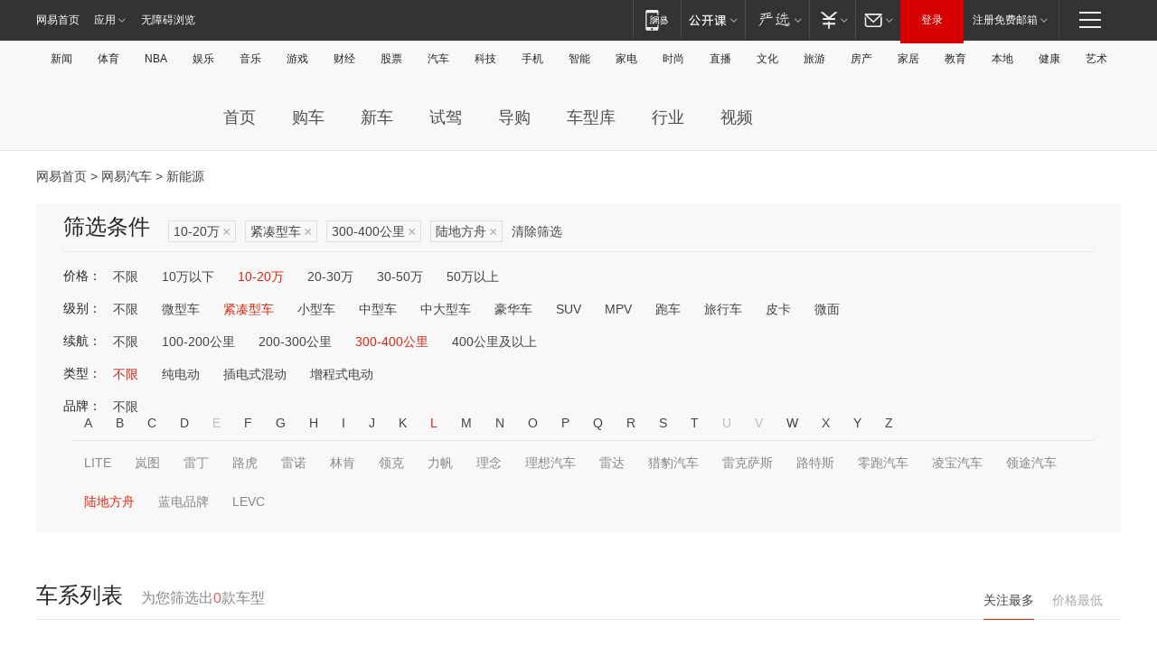

--- FILE ---
content_type: text/html;charset=GBK
request_url: http://product.auto.163.com/search_energy/brandName=17177@duration=300-400@price=10-20@type=compact/
body_size: 13768
content:
<!DOCTYPE HTML>
<!--[if IE 6 ]> <html id="ne_wrap" class="ne_ua_ie6 ne_ua_ielte8"> <![endif]-->
<!--[if IE 7 ]> <html id="ne_wrap" class="ne_ua_ie7 ne_ua_ielte8"> <![endif]-->
<!--[if IE 8 ]> <html id="ne_wrap" class="ne_ua_ie8 ne_ua_ielte8"> <![endif]-->
<!--[if IE 9 ]> <html id="ne_wrap" class="ne_ua_ie9"> <![endif]-->
<!--[if (gte IE 10)|!(IE)]><!--> <html id="ne_wrap"> <!--<![endif]-->
<head>
    <meta charset="gbk">
    <title>新能源_网易汽车</title>
    <link rel="dns-prefetch" href="//static.ws.126.net">
    <meta name="keywords" content="汽车,汽车网,买车,购车,评测,导购,报价,对比,口碑,汽车报价,国产汽车,大众汽车,丰田汽车,本田汽车,日产汽车," />
    <meta name="description" content="网易汽车_易乐车生活:为您提供最新最全汽车导购,汽车报价,汽车图片,汽车行情,汽车试驾,汽车评测,是服务于购车人群的汽车资讯门户" />
    <script>!function(){window.isNs9=document.documentElement.className.indexOf('ns9')!=-1,nsClsName=' ns12';if(isNs9){return};if(/\?narrow/.test(location.search)||screen.width/10<128&&document.documentElement.clientWidth==screen.width){isNs9=true;nsClsName=' ns9';}document.documentElement.className+=nsClsName;}()</script>
<link href="https://static.ws.126.net/163/f2e/auto/auto.base.2021.css?v7" rel="stylesheet" />
<script src="//static.ws.126.net/163/frontend/libs/antanalysis.min.js"></script>
<script src="//static.ws.126.net/163/frontend/antnest/NTM-3LSDEVVJ-1.js" async="async"></script>
<script src="//static.ws.126.net/f2e/lib/js/ne.js"></script>
<script src="//static.ws.126.net/cnews/js/ntes_jslib_1.x.js" charset="gb2312"></script>
<link href="//static.ws.126.net/163/f2e/auto/product_pc/elec_search//static/css/elec_search.css?ipzgcq" rel="stylesheet"/>
</head>
<body>
<!-- 公共黑色顶部 -->
<!-- /special/ntes_common_model/nte_commonnav2019.html -->



<link rel="stylesheet" href="https://static.ws.126.net/163/f2e/commonnav2019/css/commonnav_headcss-fad753559b.css"/>
<!-- urs -->
<script _keep="true" src="https://urswebzj.nosdn.127.net/webzj_cdn101/message.js" type="text/javascript"></script>
<div class="ntes_nav_wrap" id="js_N_NTES_wrap">
  <div class="ntes-nav" id="js_N_nav">
    <div class="ntes-nav-main clearfix">
            <div class="c-fl" id="js_N_nav_left">
        <a class="ntes-nav-index-title ntes-nav-entry-wide c-fl" href="https://www.163.com/" title="网易首页">网易首页</a>
        <!-- 应用 -->
        <div class="js_N_navSelect ntes-nav-select ntes-nav-select-wide ntes-nav-app  c-fl">
          <a href="https://www.163.com/#f=topnav" class="ntes-nav-select-title ntes-nav-entry-bgblack JS_NTES_LOG_FE">应用
            <em class="ntes-nav-select-arr"></em>
          </a>
          <div class="ntes-nav-select-pop">
            <ul class="ntes-nav-select-list clearfix">
              <li>
                <a href="https://m.163.com/newsapp/#f=topnav">
                  <span>
                    <em class="ntes-nav-app-newsapp">网易新闻</em>
                  </span>
                </a>
              </li>
              <li>
                <a href="https://open.163.com/#f=topnav">
                  <span>
                    <em class="ntes-nav-app-open">网易公开课</em>
                  </span>
                </a>
              </li>
              <li>
                <a href="https://daxue.163.com/offline/download.html">
                  <span>
                    <em class="ntes-nav-app-gaokaozhiyuan">网易高考智愿</em>
                  </span>
                </a>
              </li>
              <li>
                <a href="https://hongcai.163.com/?from=pcsy-button">
                  <span>
                    <em class="ntes-nav-app-hongcai">网易红彩</em>
                  </span>
                </a>
              </li>
              <li>
                <a href="https://u.163.com/aosoutbdbd8">
                  <span>
                    <em class="ntes-nav-app-yanxuan">网易严选</em>
                  </span>
                </a>
              </li>
              <li>
                <a href="https://mail.163.com/client/dl.html?from=mail46">
                  <span>
                    <em class="ntes-nav-app-mail">邮箱大师</em>
                  </span>
                </a>
              </li>
              <li class="last">
                <a href="https://study.163.com/client/download.htm?from=163app&utm_source=163.com&utm_medium=web_app&utm_campaign=business">
                  <span>
                    <em class="ntes-nav-app-study">网易云课堂</em>
                  </span>
                </a>
              </li>
            </ul>
          </div>
        </div>
      </div>
      <div class="c-fr">
        <!-- 片段开始 -->
        <div class="ntes-nav-quick-navigation">
          <a rel="noreferrer"class="ntes-nav-quick-navigation-btn" id="js_N_ntes_nav_quick_navigation_btn" target="_self">
            <em>快速导航
              <span class="menu1"></span>
              <span class="menu2"></span>
              <span class="menu3"></span>
            </em>
          </a>
          <div class="ntes-quicknav-pop" id="js_N_ntes_quicknav_pop">
            <div class="ntes-quicknav-list">
              <div class="ntes-quicknav-content">
                <ul class="ntes-quicknav-column ntes-quicknav-column-1">
                  <li>
                    <h3>
                      <a href="https://news.163.com">新闻</a>
                    </h3>
                  </li>
                  <li>
                    <a href="https://news.163.com/domestic">国内</a>
                  </li>
                  <li>
                    <a href="https://news.163.com/world">国际</a>
                  </li>
                  <li>
                    <a href="https://view.163.com">评论</a>
                  </li>
                  <li>
                    <a href="https://war.163.com">军事</a>
                  </li>
                  <li>
                    <a href="https://news.163.com/special/wangsansanhome/">王三三</a>
                  </li>
                </ul>
                <ul class="ntes-quicknav-column ntes-quicknav-column-2">
                  <li>
                    <h3>
                      <a href="https://sports.163.com">体育</a>
                    </h3>
                  </li>
                  <li>
                    <a href="https://sports.163.com/nba">NBA</a>
                  </li>
                  <li>
                    <a href="https://sports.163.com/cba">CBA</a>
                  </li>
                  <li>
                    <a href="https://sports.163.com/allsports">综合</a>
                  </li>
                  <li>
                    <a href="https://sports.163.com/zc">中超</a>
                  </li>
                  <li>
                    <a href="https://sports.163.com/world">国际足球</a>
                  </li>
                  <li>
                    <a href="https://sports.163.com/yc">英超</a>
                  </li>
                  <li>
                    <a href="https://sports.163.com/xj">西甲</a>
                  </li>
                  <li>
                    <a href="https://sports.163.com/yj">意甲</a>
                  </li>
                </ul>
                <ul class="ntes-quicknav-column ntes-quicknav-column-3">
                  <li>
                    <h3>
                      <a href="https://ent.163.com">娱乐</a>
                    </h3>
                  </li>
                  <li>
                    <a href="https://ent.163.com/star">明星</a>
                  </li>
                  <li>
                    <a href="https://ent.163.com/photo">图片</a>
                  </li>
                  <li>
                    <a href="https://ent.163.com/movie">电影</a>
                  </li>
                  <li>
                    <a href="https://ent.163.com/tv">电视</a>
                  </li>
                  <li>
                    <a href="https://ent.163.com/music">音乐</a>
                  </li>
                  <li>
                    <a href="https://ent.163.com/special/gsbjb/">稿事编辑部</a>
                  </li>
                  <li>
                    <a href="https://ent.163.com/special/focus_ent/">娱乐FOCUS</a>
                  </li>
                </ul>
                <ul class="ntes-quicknav-column ntes-quicknav-column-4">
                  <li>
                    <h3>
                      <a href="https://money.163.com">财经</a>
                    </h3>
                  </li>
                  <li>
                    <a href="https://money.163.com/stock">股票</a>
                  </li>
                  <li>
                    <a href="http://quotes.money.163.com/stock">行情</a>
                  </li>
                  <li>
                    <a href="https://money.163.com/ipo">新股</a>
                  </li>
                  <li>
                    <a href="https://money.163.com/finance">金融</a>
                  </li>
                  <li>
                    <a href="https://money.163.com/fund">基金</a>
                  </li>
                  <li>
                    <a href="https://biz.163.com">商业</a>
                  </li>
                  <li>
                    <a href="https://money.163.com/licai">理财</a>
                  </li>
                </ul>
                <ul class="ntes-quicknav-column ntes-quicknav-column-5">
                  <li>
                    <h3>
                      <a href="https://auto.163.com">汽车</a>
                    </h3>
                  </li>
                  <li>
                    <a href="https://auto.163.com/buy">购车</a>
                  </li>
                  <li>
                    <a href="https://auto.163.com/depreciate">行情</a>
                  </li>
                  <li>
                    <a href="http://product.auto.163.com">车型库</a>
                  </li>
                  <li>
                    <a href="https://auto.163.com/elec">新能源</a>
                  </li>
                  <li>
                    <a href="https://auto.163.com/news">行业</a>
                  </li>
                </ul>
                <ul class="ntes-quicknav-column ntes-quicknav-column-6">
                  <li>
                    <h3>
                      <a href="https://tech.163.com">科技</a>
                    </h3>
                  </li>
                  <li>
                    <a href="https://tech.163.com/telecom/">通信</a>
                  </li>
                  <li>
                    <a href="https://tech.163.com/it">IT</a>
                  </li>
                  <li>
                    <a href="https://tech.163.com/internet">互联网</a>
                  </li>
                  <li>
                    <a href="https://tech.163.com/special/chzt">特别策划</a>
                  </li>
                  <li>
                    <a href="https://tech.163.com/smart/">网易智能</a>
                  </li>
                  <li>
                    <a href="https://hea.163.com/">家电</a>
                  </li>
                </ul>
                <ul class="ntes-quicknav-column ntes-quicknav-column-7">
                  <li>
                    <h3>
                      <a href="https://fashion.163.com">时尚</a>
                    </h3>
                  </li>
                  <li>
                    <a href="https://baby.163.com">亲子</a>
                  </li>
                  <li>
                    <a href="https://fashion.163.com/art">艺术</a>
                  </li>
                </ul>
                <ul class="ntes-quicknav-column ntes-quicknav-column-8">
                  <li>
                    <h3>
                      <a href="https://mobile.163.com">手机</a>
                      <span>/</span>
                      <a href="https://digi.163.com/">数码</a>
                    </h3>
                  </li>
                  <li>
                    <a href="https://tech.163.com/special/ydhlw">移动互联网</a>
                  </li>
                  <li>
                    <a href="https://mobile.163.com/special/jqkj_list/">惊奇科技</a>
                  </li>
                  <li>
                    <a href="https://mobile.163.com/special/cpshi_list/">易评机</a>
                  </li>
                </ul>
                <ul class="ntes-quicknav-column ntes-quicknav-column-9">
                  <li>
                    <h3>
                      <a href="https://house.163.com">房产</a>
                      <span>/</span>
                      <a href="https://home.163.com">家居</a>
                    </h3>
                  </li>
                  <li>
                    <a href="https://bj.house.163.com">北京房产</a>
                  </li>
                  <li>
                    <a href="https://sh.house.163.com">上海房产</a>
                  </li>
                  <li>
                    <a href="https://gz.house.163.com">广州房产</a>
                  </li>
                  <li>
                    <a href="https://house.163.com/city">全部分站</a>
                  </li>
                  <li>
                    <a href="https://xf.house.163.com">楼盘库</a>
                  </li>
                  <li>
                    <a href="https://home.163.com/jiaju/">家具</a>
                  </li>
                  <li>
                    <a href="https://home.163.com/weiyu/">卫浴</a>
                  </li>
                </ul>
                <ul class="ntes-quicknav-column ntes-quicknav-column-10">
                  <li>
                    <h3>
                      <a href="https://travel.163.com">旅游</a>
                    </h3>
                  </li>
                  <li>
                    <a href="https://travel.163.com/outdoor">自驾露营</a>
                  </li>
                  <li>
                    <a href="https://travel.163.com/food">美食</a>
                  </li>
                </ul>
                <ul class="ntes-quicknav-column ntes-quicknav-column-11">
                  <li>
                    <h3>
                      <a href="https://edu.163.com">教育</a>
                    </h3>
                  </li>
                  <li>
                    <a href="https://edu.163.com/yimin">移民</a>
                  </li>
                  <li>
                    <a href="https://edu.163.com/liuxue">留学</a>
                  </li>
                  <li>
                    <a href="https://edu.163.com/en">外语</a>
                  </li>
                  <li>
                    <a href="https://edu.163.com/gaokao">高考</a>
                  </li>
                </ul>
                <div class="ntes-nav-sitemap">
                  <a href="https://sitemap.163.com/">
                    <i></i>查看网易地图</a>
                </div>
              </div>
            </div>
          </div>
        </div>
        <div class="c-fr">
          <div class="c-fl" id="js_N_navLoginBefore">
            <div id="js_N_navHighlight" class="js_loginframe ntes-nav-login ntes-nav-login-normal">
              <a href="https://reg.163.com/" class="ntes-nav-login-title" id="js_N_nav_login_title">登录</a>
              <div class="ntes-nav-loginframe-pop" id="js_N_login_wrap">
                <!--加载登陆组件-->
              </div>
            </div>
            <div class="js_N_navSelect ntes-nav-select ntes-nav-select-wide  JS_NTES_LOG_FE c-fl">
              <a class="ntes-nav-select-title ntes-nav-select-title-register" href="https://mail.163.com/register/index.htm?from=163navi&regPage=163">注册免费邮箱
                <em class="ntes-nav-select-arr"></em>
              </a>
              <div class="ntes-nav-select-pop">
                <ul class="ntes-nav-select-list clearfix" style="width:210px;">
                  <li>
                    <a href="https://reg1.vip.163.com/newReg1/reg?from=new_topnav&utm_source=new_topnav">
                      <span style="width:190px;">注册VIP邮箱（特权邮箱，付费）</span>
                    </a>
                  </li>
                  <li class="last JS_NTES_LOG_FE">
                    <a href="https://mail.163.com/client/dl.html?from=mail46">
                      <span style="width:190px;">免费下载网易官方手机邮箱应用</span>
                    </a>
                  </li>
                </ul>
              </div>
            </div>
          </div>
          <div class="c-fl" id="js_N_navLoginAfter" style="display:none">
            <div id="js_N_logined_warp" class="js_N_navSelect ntes-nav-select ntes-nav-logined JS_NTES_LOG_FE">
              <a class="ntes-nav-select-title ntes-nav-logined-userinfo">
                <span id="js_N_navUsername" class="ntes-nav-logined-username"></span>
                <em class="ntes-nav-select-arr"></em>
              </a>
              <div id="js_login_suggest_wrap" class="ntes-nav-select-pop">
                <ul id="js_logined_suggest" class="ntes-nav-select-list clearfix"></ul>
              </div>
            </div>
            <a class="ntes-nav-entry-wide c-fl" target="_self" id="js_N_navLogout">安全退出</a>
          </div>
        </div>
        <ul class="ntes-nav-inside">
          <li>
            <div class="js_N_navSelect ntes-nav-select c-fl">
              <a href="https://www.163.com/newsapp/#f=163nav" class="ntes-nav-mobile-title ntes-nav-entry-bgblack">
                <em class="ntes-nav-entry-mobile">移动端</em>
              </a>
              <div class="qrcode-img">
                <a href="https://www.163.com/newsapp/#f=163nav">
                  <img src="//static.ws.126.net/f2e/include/common_nav/images/topapp.jpg">
                </a>
              </div>
            </div>
          </li>
          <li>
            <div class="js_N_navSelect ntes-nav-select c-fl">
              <a id="js_love_url" href="https://open.163.com/#ftopnav0" class="ntes-nav-select-title ntes-nav-select-title-huatian ntes-nav-entry-bgblack">
                <em class="ntes-nav-entry-huatian">网易公开课</em>
                <em class="ntes-nav-select-arr"></em>
                <span class="ntes-nav-msg">
                  <em class="ntes-nav-msg-num"></em>
                </span>
              </a>
              <div class="ntes-nav-select-pop ntes-nav-select-pop-huatian">
                <ul class="ntes-nav-select-list clearfix">
                  <li>
                    <a href="https://open.163.com/ted/#ftopnav1">
                      <span>TED</span>
                    </a>
                  </li>
                  <li>
                    <a href="https://open.163.com/cuvocw/#ftopnav2">
                      <span>中国大学视频公开课</span>
                    </a>
                  </li>
                  <li>
                    <a href="https://open.163.com/ocw/#ftopnav3">
                      <span>国际名校公开课</span>
                    </a>
                  </li>
                  <li>
                    <a href="https://open.163.com/appreciation/#ftopnav4">
                      <span>赏课·纪录片</span>
                    </a>
                  </li>
                  <li>
                    <a href="https://vip.open.163.com/#ftopnav5">
                      <span>付费精品课程</span>
                    </a>
                  </li>
                  <li>
                    <a href="https://open.163.com/special/School/beida.html#ftopnav6">
                      <span>北京大学公开课</span>
                    </a>
                  </li>
                  <li class="last">
                    <a href="https://open.163.com/newview/movie/courseintro?newurl=ME7HSJR07#ftopnav7">
                      <span>英语课程学习</span>
                    </a>
                  </li>
                </ul>
              </div>
            </div>
          </li>
          <li>
            <div class="js_N_navSelect ntes-nav-select c-fl">
              <a id="js_lofter_icon_url" href="https://you.163.com/?from=web_fc_menhu_xinrukou_1" class="ntes-nav-select-title ntes-nav-select-title-lofter ntes-nav-entry-bgblack">
                <em class="ntes-nav-entry-lofter">网易严选</em>
                <em class="ntes-nav-select-arr"></em>
                <span class="ntes-nav-msg" id="js_N_navLofterMsg">
                  <em class="ntes-nav-msg-num"></em>
                </span>
              </a>
              <div class="ntes-nav-select-pop ntes-nav-select-pop-lofter">
                <ul id="js_lofter_pop_url" class="ntes-nav-select-list clearfix">
                  <li>
                    <a href="https://act.you.163.com/act/pub/ABuyLQKNmKmK.html?from=out_ynzy_xinrukou_2">
                      <span>新人特价</span>
                    </a>
                  </li>
                  <li>
                    <a href="https://you.163.com/topic/v1/pub/Pew1KBH9Au.html?from=out_ynzy_xinrukou_3">
                      <span>9.9专区</span>
                    </a>
                  </li>
                  <li>
                    <a href="https://you.163.com/item/newItemRank?from=out_ynzy_xinrukou_4">
                      <span>新品热卖</span>
                    </a>
                  </li>
                  <li>
                    <a href="https://you.163.com/item/recommend?from=out_ynzy_xinrukou_5">
                      <span>人气好物</span>
                    </a>
                  </li>
                  <li>
                    <a href="https://you.163.com/item/list?categoryId=1005000&from=out_ynzy_xinrukou_7">
                      <span>居家生活</span>
                    </a>
                  </li>
                  <li>
                    <a href="https://you.163.com/item/list?categoryId=1010000&from=out_ynzy_xinrukou_8">
                      <span>服饰鞋包</span>
                    </a>
                  </li>
                  <li>
                    <a href="https://you.163.com/item/list?categoryId=1011000&from=out_ynzy_xinrukou_9">
                      <span>母婴亲子</span>
                    </a>
                  </li>
                  <li class="last">
                    <a href="https://you.163.com/item/list?categoryId=1005002&from=out_ynzy_xinrukou_10">
                      <span>美食酒水</span>
                    </a>
                  </li>
                </ul>
              </div>
            </div>
          </li>
          <li>
            <div class="js_N_navSelect ntes-nav-select c-fl">
              <a href="https://ecard.163.com/" class="ntes-nav-select-title
        ntes-nav-select-title-money ntes-nav-entry-bgblack">
                <em class="ntes-nav-entry-money">支付</em>
                <em class="ntes-nav-select-arr"></em>
              </a>
              <div class="ntes-nav-select-pop ntes-nav-select-pop-temp">
                <ul class="ntes-nav-select-list clearfix">
                  <li>
                    <a href="https://ecard.163.com/#f=topnav">
                      <span>一卡通充值</span>
                    </a>
                  </li>
                  <li>
                    <a href="https://ecard.163.com/script/index#f=topnav">
                      <span>一卡通购买</span>
                    </a>
                  </li>
                  <li>
                    <a href="https://epay.163.com/">
                      <span>我的网易支付</span>
                    </a>
                  </li>
                  <li>
                    <a href="https://3c.163.com/?from=wangyimenhu16">
                      <span>网易智造</span>
                    </a>
                  </li>
                  <li class="last">
                    <a href="https://globalpay.163.com/home">
                      <span>网易跨境支付</span>
                    </a>
                  </li>
                </ul>
              </div>
            </div>
          </li>
          <li>
            <div class="js_N_navSelect ntes-nav-select c-fl">
              <a id="js_mail_url" rel="noreferrer"class="ntes-nav-select-title
        ntes-nav-select-title-mail ntes-nav-entry-bgblack">
                <em class="ntes-nav-entry-mail">邮箱</em>
                <em class="ntes-nav-select-arr"></em>
                <span class="ntes-nav-msg" id="js_N_navMailMsg">
                  <em class="ntes-nav-msg-num" id="js_N_navMailMsgNum"></em>
                </span>
              </a>
              <div class="ntes-nav-select-pop ntes-nav-select-pop-mail">
                <ul class="ntes-nav-select-list clearfix">
                  <li>
                    <a href="https://email.163.com/#f=topnav">
                      <span>免费邮箱</span>
                    </a>
                  </li>
                  <li>
                    <a href="https://vipmail.163.com/#f=topnav">
                      <span>VIP邮箱</span>
                    </a>
                  </li>
                  <li>
                    <a href="https://qiye.163.com/?from=NetEase163top">
                      <span>企业邮箱</span>
                    </a>
                  </li>
                  <li>
                    <a href="https://mail.163.com/register/index.htm?from=ntes_nav&regPage=163">
                      <span>免费注册</span>
                    </a>
                  </li>
                  <li class="last">
                    <a href="https://mail.163.com/dashi/dlpro.html?from=mail46">
                      <span>客户端下载</span>
                    </a>
                  </li>
                </ul>
              </div>
            </div>
          </li>
        </ul>
      </div>
    </div>
  </div>
</div>
<script src="https://static.ws.126.net/163/f2e/commonnav2019/js/commonnav_headjs-d6073b0f5a.js"></script>


<div class="auto_header">
	<div class="container">
		<!-- 公共二级导航 -->
		<!-- /special/ntes_common_model/site_subnav2019.html -->

<div class="N-nav-channel JS_NTES_LOG_FE" data-module-name="xwwzy_11_headdaohang">
    <a class="first" href="https://news.163.com/">新闻</a><a href="https://sports.163.com/">体育</a><a href="https://sports.163.com/nba/">NBA</a><a href="https://ent.163.com/">娱乐</a><a href="https://ent.163.com/music/">音乐</a><a href="https://tech.163.com/game/">游戏</a><a href="https://money.163.com/">财经</a><a href="https://money.163.com/stock/">股票</a><a id="_link_auto" href="https://auto.163.com/">汽车</a><a href="https://tech.163.com/">科技</a><a href="https://mobile.163.com/">手机</a><a href="https://tech.163.com/smart/">智能</a><a href="https://hea.163.com/">家电</a><a href="https://fashion.163.com/">时尚</a><a href="https://v.163.com/">直播</a><a href="https://culture.163.com/">文化</a><a href="https://travel.163.com/">旅游</a><a id="houseUrl" href="https://house.163.com/">房产</a><a href="https://home.163.com/" id="homeUrl">家居</a><a href="https://edu.163.com/">教育</a><a id="_link_game" href="https://news.163.com/">本地</a><a href="https://jiankang.163.com/">健康</a><a class="last" href="https://art.163.com/">艺术</a>
</div>
<!-- 游戏替换为本地，并定向 0310-->
<!-- 配置定向城市 -->
<script type="text/javascript" _keep="true">
var HouseNavBendiTxt = {
    "province": [
        {
            "name": "北京市",
            "shortName": "北京",
            "url":"https://bj.news.163.com/"
        },
        {
            "name": "上海市",
            "shortName": "上海",
            "url":"https://sh.news.163.com/"
        },
        {
            "name": "天津市",
            "shortName": "天津",
            "url":"https://tj.news.163.com/"
        },
        {
            "name": "广东省",
            "shortName": "广东",
            "url":"https://gd.news.163.com/"
        },
        {
            "name": "江苏省",
            "shortName": "江苏",
            "url":"https://js.news.163.com/"
        },
        {
            "name": "浙江省",
            "shortName": "浙江",
            "url":"https://zj.news.163.com/"
        },
        {
            "name": "四川省",
            "shortName": "四川",
            "url":"https://sc.news.163.com/"
        },
        {
            "name": "黑龙江省",
            "shortName": "黑龙江",
            "url":"https://hlj.news.163.com/"
        },
        {
            "name": "吉林省",
            "shortName": "吉林",
            "url":"https://jl.news.163.com/"
        },
        {
            "name": "辽宁省",
            "shortName": "辽宁",
            "url":"https://liaoning.news.163.com/"
        },
        {
            "name": "内蒙古自治区",
            "shortName": "内蒙古",
            "url":"https://hhht.news.163.com/"
        },
        {
            "name": "河北省",
            "shortName": "河北",
            "url":"https://hebei.news.163.com/"
        },
        {
            "name": "河南省",
            "shortName": "河南",
            "url":"https://henan.163.com/"
        },
        {
            "name": "山东省",
            "shortName": "山东",
            "url":"https://sd.news.163.com/"
        },
        {
            "name": "陕西省",
            "shortName": "陕西",
            "url":"https://shanxi.news.163.com/"
        },
        {
            "name": "甘肃省",
            "shortName": "甘肃",
            "url":"https://gs.news.163.com/"
        },
        {
            "name": "宁夏回族自治区",
            "shortName": "宁夏",
            "url":"https://ningxia.news.163.com/"
        },
        {
            "name": "新疆维吾尔自治区",
            "shortName": "新疆",
            "url":"https://xj.news.163.com/"
        },
        {
            "name": "安徽省",
            "shortName": "安徽",
            "url":"https://ah.news.163.com/"
        },
        {
            "name": "福建省",
            "shortName": "福建",
            "url":"https://fj.news.163.com/"
        },
        {
            "name": "广西壮族自治区",
            "shortName": "广西",
            "url":"https://gx.news.163.com/"
        },
        {
            "name": "重庆市",
            "shortName": "重庆",
            "url":"https://chongqing.163.com/"
        },
        {
            "name": "湖北省",
            "shortName": "湖北",
            "url":"https://hb.news.163.com/"
        },
        {
            "name": "江西省",
            "shortName": "江西",
            "url":"https://jx.news.163.com/"
        },
        {
            "name": "海南省",
            "shortName": "海南",
            "url":"https://hn.news.163.com/"
        },
        {
            "name": "贵州省",
            "shortName": "贵州",
            "url":"https://gz.news.163.com/"
        },
        {
            "name": "云南省",
            "shortName": "云南",
            "url":"https://yn.news.163.com/"
        },
        {
            "name": "山西省",
            "shortName": "山西",
            "url":"https://sx.news.163.com"
        },
        {
            "name": "西藏自治区",
            "shortName": "北京",
            "url":"https://bj.news.163.com/"
        },
        {
            "name": "香港特别行政区",
            "shortName": "广东",
            "url":"https://gd.news.163.com/"
        },
        {
            "name": "澳门特别行政区",
            "shortName": "广东",
            "url":"https://gd.news.163.com/"
        },
        {
            "name": "台湾省",
            "shortName": "广东",
            "url":"https://gd.news.163.com/"
        },
        {
            "name": "天津市",
            "shortName": "北京",
            "url":"https://bj.news.163.com/"
        },
        {
            "name": "青海省",
            "shortName": "北京",
            "url":"https://bj.news.163.com/"
        }
    ],
    "city": [
        {
            "name": "大连市",
            "shortName": "大连",
            "url":"https://dl.news.163.com"
        },
        {
            "name": "青岛市",
            "shortName": "青岛",
            "url":"https://qingdao.news.163.com"
        },
        {
            "name": "宁波市",
            "shortName": "宁波",
            "url":"https://zj.news.163.com/ningbo/"
        },
        {
            "name": "厦门市",
            "shortName": "厦门",
            "url":"https://xiamen.news.163.com"
        },
        {
            "name": "深圳市",
            "shortName": "深圳",
            "url":"https://shenzhen.news.163.com/"
        }
    ],
    "defalt": {
            "name": "",
            "shortName": "本地",
            "url":"https://news.163.com/"
        }
};
</script>
<script type="text/javascript" _keep="true">
            (function(){
                //本地设置定向省份
                function setBendiName(){
                    var js_nav_bendi = document.getElementById("_link_game");
                    var cityname = "";
                    var cityurl = "";
                    var _loc = window.localAddress;
                    if(!js_nav_bendi)
                        return;
                    if(HouseNavBendiTxt.city && _loc){
                        var citylist = HouseNavBendiTxt.city;
                        var localcity = _loc.city;
                        for(var i=0;i<citylist.length;i++){
                            if(citylist[i].name.indexOf(localcity) != -1){
                                cityname = citylist[i].shortName;
                                cityurl = citylist[i].url;
                                break;
                            }
                        }
                    }
                    if(cityname == "" && cityurl == "" && HouseNavBendiTxt.province && _loc){
                        var provincelist = HouseNavBendiTxt.province;
                        var localprovince = _loc.province;
                        for(var i=0;i<provincelist.length;i++){
                            if(provincelist[i].name.indexOf(localprovince) != -1){
                                cityname = provincelist[i].shortName;
                                cityurl = provincelist[i].url;
                                break;
                            }
                        }
                    }
                    if(js_nav_bendi && cityname != "" && cityurl != ""){
                        js_nav_bendi.innerHTML = cityname;
                        js_nav_bendi.href = cityurl;
                    }
                    if(js_nav_bendi && cityname == "" && cityurl == ""){
                        js_nav_bendi.innerHTML = "本地";
                        js_nav_bendi.href = "https://news.163.com";
                    }
                }
                
                if(window.HouseNavBendiTxt && window.NTESCommonNavigator){
                    var utils = NTESCommonNavigator.utils;
                    utils.jsonp("https://ipservice.ws.126.net/locate/api/getLocByIp", {}, function(res){
                        if(res && res.result){
                            window.localAddress = res.result;
                            setBendiName();
                        }
                    });
                }
            })();
        </script>

		<!-- LOGO、搜索 -->
		<!-- <div class="auto-channel clearfix">
			<div class="auto_logo">
				<a href="https://auto.163.com/" title="网易汽车">网易汽车</a>
			</div> -->
			<!--include virtual="/auto_pc_common/auto_search.html" -->
		<!-- </div> -->

		<!-- 频道导航 -->
		<script>var currentNav = '新能源';</script>
		<!-- /special/sp/2016channel_menu.html -->

<div class="auto-nav">
  <div class="auto-logo"><img src="https://fps-pro.ws.126.net/fps-pro/frontends/auto_index_2025/index/images/auto_logo.png" alt="" /></div>
  <ul class="auto-nav-list">
    <li class="nav-item "><a href="https://auto.163.com/">首页</a></li>
    <li class="nav-item "><a href="https://auto.163.com/buy">购车</a></li>
    <li class="nav-item "><a href="https://auto.163.com/newcar">新车</a></li>
    <li class="nav-item "><a href="https://auto.163.com/test">试驾</a></li>
    <li class="nav-item "><a href="https://auto.163.com/guide">导购</a></li>
    <li class="nav-item "><a href="https://product.auto.163.com/#DQ2001">车型库</a></li>
    <li class="nav-item "><a href="https://auto.163.com/news">行业</a></li>
    <li class="nav-item "><a href="https://auto.163.com/video">视频</a></li>
  </ul>
</div>
<style>
  .auto-nav {
    width: 1200px;
    height: 36px;
    margin: 26px auto 18px auto;
  }
  .auto-nav .auto-logo {
    float: left;
    width: 167px;
    height: 36px;
  }
  .auto-nav .auto-logo img {
    background: transparent;
    width: 100%;
    height: 100%;
  }
  .auto-nav .auto-nav-list {
    float: left;
    margin-left: 20px;
  }
  .auto-nav .auto-nav-list .nav-item {
    float: left;
  }
  .auto-nav .auto-nav-list .nav-item a {
    display: block;
    padding: 0 20px;
    font-size: 18px;
    line-height: 36px;
    font-weight: 400;
    color: #4e4e4e;
	text-decoration: none;
  }
  .auto-nav .auto-nav-list .nav-item:hover a {
    background-color: #eee;
  }
  .auto-nav .auto-nav-list .nav-item.active a {
    color: #e10000;
  }
  .auto-nav .auto-nav-list .nav-item a.active {
    color: #e10000;
  }
</style>

<script>
	(function($){
		if($==undefined) return;
		var curNav = window['currentNav'];
		var tagA = $('.auto-nav .nav-item a');

		for (var i = 0; i < tagA.length; i++) {
			if(tagA[i].hostname=='auto.163.com') continue;
			if(curNav){
				if(tagA[i].innerHTML==curNav){
					$(tagA[i]).addClass('active');
					break;
				}
				continue;
			}
			if(tagA[i].hostname==location.hostname && location.pathname.indexOf(tagA[i].pathname)!=-1){
				$(tagA[i]).addClass('active');
				break;
			}
		}
	})(window['jQuery']||window['NE']);
</script>
	</div>
</div>

<div class="container clearfix">
    <!--  -->

    <!-- 面包屑 -->
    <div class="auto-cur-location">
        <a href="https://www.163.com/" title="网易首页">网易首页</a> &gt;
        <a href="https://auto.163.com/" title="网易汽车">网易汽车</a> &gt; 新能源
    </div>

    <!-- 筛选条件 -->
	<div class="search-box">
    <div class="hd">
        <p class="c-t">筛选条件</p>
        <div class="c-tag">
            <dl>
                                 <dd class="clearfix">                      
                                                    <a href="/search_energy/brandName=17177@duration=300-400@type=compact/">10-20万<span>×</span></a>
                                                    <a href="/search_energy/brandName=17177@duration=300-400@price=10-20/">紧凑型车<span>×</span></a>
                                                    <a href="/search_energy/brandName=17177@price=10-20@type=compact/">300-400公里<span>×</span></a>
                                                    <a href="/search_energy/duration=300-400@price=10-20@type=compact/">陆地方舟<span>×</span></a>
                                                <a class="empty" href="/search_energy/">清除筛选</a>
                 </dd>
                            </dl>
        </div>

        
    </div>

    <!-- 列表 -->
    <div class="bd j-search-bd">
        <input type="hidden" value="10-20" id="j-search-price">
        <input type="hidden" value="compact" id="j-search-type">
        <input type="hidden" value="300-400" id="j-search-duration">        
        <input type="hidden" value="" id="j-search-energy">
        <input type="hidden" value="17177" id="j-search-brandName">
                        <dl>
            <dt>价格：</dt>
            <dd class="clearfix">            	
                            <a href="/search_energy/brandName=17177@duration=300-400@type=compact/" >不限</a>
                            <a href="/search_energy/brandName=17177@duration=300-400@price=below10@type=compact/" >10万以下</a>
                            <a href="/search_energy/brandName=17177@duration=300-400@price=10-20@type=compact/" class="active">10-20万</a>
                            <a href="/search_energy/brandName=17177@duration=300-400@price=20-30@type=compact/" >20-30万</a>
                            <a href="/search_energy/brandName=17177@duration=300-400@price=30-50@type=compact/" >30-50万</a>
                            <a href="/search_energy/brandName=17177@duration=300-400@price=above50@type=compact/" >50万以上</a>
                        </dd>
        </dl>
                              <dl>
            <dt>级别：</dt>
            <dd class="clearfix">            	
                            <a href="/search_energy/brandName=17177@duration=300-400@price=10-20/" >不限</a>
                            <a href="/search_energy/brandName=17177@duration=300-400@price=10-20@type=mini/" >微型车</a>
                            <a href="/search_energy/brandName=17177@duration=300-400@price=10-20@type=compact/" class="active">紧凑型车</a>
                            <a href="/search_energy/brandName=17177@duration=300-400@price=10-20@type=smart/" >小型车</a>
                            <a href="/search_energy/brandName=17177@duration=300-400@price=10-20@type=middle/" >中型车</a>
                            <a href="/search_energy/brandName=17177@duration=300-400@price=10-20@type=large/" >中大型车</a>
                            <a href="/search_energy/brandName=17177@duration=300-400@price=10-20@type=luxury/" >豪华车</a>
                            <a href="/search_energy/brandName=17177@duration=300-400@price=10-20@type=suv/" >SUV</a>
                            <a href="/search_energy/brandName=17177@duration=300-400@price=10-20@type=mpv/" >MPV</a>
                            <a href="/search_energy/brandName=17177@duration=300-400@price=10-20@type=race/" >跑车</a>
                            <a href="/search_energy/brandName=17177@duration=300-400@price=10-20@type=trav/" >旅行车</a>
                            <a href="/search_energy/brandName=17177@duration=300-400@price=10-20@type=pcar/" >皮卡</a>
                            <a href="/search_energy/brandName=17177@duration=300-400@price=10-20@type=mb/" >微面</a>
                        </dd>
        </dl>
                              <dl>
            <dt>续航：</dt>
            <dd class="clearfix">            	
                            <a href="/search_energy/brandName=17177@price=10-20@type=compact/" >不限</a>
                            <a href="/search_energy/brandName=17177@duration=100-200@price=10-20@type=compact/" >100-200公里</a>
                            <a href="/search_energy/brandName=17177@duration=200-300@price=10-20@type=compact/" >200-300公里</a>
                            <a href="/search_energy/brandName=17177@duration=300-400@price=10-20@type=compact/" class="active">300-400公里</a>
                            <a href="/search_energy/brandName=17177@duration=above400@price=10-20@type=compact/" >400公里及以上</a>
                        </dd>
        </dl>
                              <dl>
            <dt>类型：</dt>
            <dd class="clearfix">            	
                            <a href="/search_energy/brandName=17177@duration=300-400@price=10-20@type=compact/" class="active">不限</a>
                            <a href="/search_energy/brandName=17177@duration=300-400@energy=electric@price=10-20@type=compact/" >纯电动</a>
                            <a href="/search_energy/brandName=17177@duration=300-400@energy=plugh@price=10-20@type=compact/" >插电式混动</a>
                            <a href="/search_energy/brandName=17177@duration=300-400@energy=zcse@price=10-20@type=compact/" >增程式电动</a>
                        </dd>
        </dl>
                              <dl>
            <dt>品牌：</dt>
            <dd class="clearfix">
            	                <a  href="/search_energy/duration=300-400@price=10-20@type=compact/" >不限</a>                
                                <div class="a-list">
                    <div class="btn-letter">
                                        <a id="A" >A</a>
                                        <a id="B" >B</a>
                                        <a id="C" >C</a>
                                        <a id="D" >D</a>
                                        <a id="E"                         class="disable"
                    >E</a>
                                        <a id="F" >F</a>
                                        <a id="G" >G</a>
                                        <a id="H" >H</a>
                                        <a id="I" >I</a>
                                        <a id="J" >J</a>
                                        <a id="K" >K</a>
                                        <a id="L"                         class="active"
                    >L</a>
                                        <a id="M" >M</a>
                                        <a id="N" >N</a>
                                        <a id="O" >O</a>
                                        <a id="P" >P</a>
                                        <a id="Q" >Q</a>
                                        <a id="R" >R</a>
                                        <a id="S" >S</a>
                                        <a id="T" >T</a>
                                        <a id="U"                         class="disable"
                    >U</a>
                                        <a id="V"                         class="disable"
                    >V</a>
                                        <a id="W" >W</a>
                                        <a id="X" >X</a>
                                        <a id="Y" >Y</a>
                                        <a id="Z" >Z</a>
                                        </div>                                    
                    <div class="letter-cont">
                                                                        	<div class="item">
                                                                             <a href="/search_energy/brandName=20256@duration=300-400@price=10-20@type=compact/" >AITO</a>                             
                                                     <a href="/search_energy/brandName=1685@duration=300-400@price=10-20@type=compact/" >奥迪</a>                             
                                                     <a href="/search_energy/brandName=19021@duration=300-400@price=10-20@type=compact/" >埃安</a>                             
                                                     <a href="/search_energy/brandName=19106@duration=300-400@price=10-20@type=compact/" >爱驰</a>                             
                                                     <a href="/search_energy/brandName=20277@duration=300-400@price=10-20@type=compact/" >阿维塔</a>                             
                                                     <a href="/search_energy/brandName=1684@duration=300-400@price=10-20@type=compact/" >阿斯顿·马丁</a>                             
                                                     <a href="/search_energy/brandName=18719@duration=300-400@price=10-20@type=compact/" >ARCFOX极狐</a>                             
                                                     <a href="/search_energy/brandName=18791@duration=300-400@price=10-20@type=compact/" >艾康尼克</a>                             
                                                </div>                         
                                                                        	<div class="item">
                                                                             <a href="/search_energy/brandName=1694@duration=300-400@price=10-20@type=compact/" >奔驰</a>                             
                                                     <a href="/search_energy/brandName=1686@duration=300-400@price=10-20@type=compact/" >宝马</a>                             
                                                     <a href="/search_energy/brandName=15231@duration=300-400@price=10-20@type=compact/" >宝骏</a>                             
                                                     <a href="/search_energy/brandName=1693@duration=300-400@price=10-20@type=compact/" >保时捷</a>                             
                                                     <a href="/search_energy/brandName=1690@duration=300-400@price=10-20@type=compact/" >别克</a>                             
                                                     <a href="/search_energy/brandName=1688@duration=300-400@price=10-20@type=compact/" >本田</a>                             
                                                     <a href="/search_energy/brandName=1689@duration=300-400@price=10-20@type=compact/" >标致</a>                             
                                                     <a href="/search_energy/brandName=1687@duration=300-400@price=10-20@type=compact/" >奔腾</a>                             
                                                     <a href="/search_energy/brandName=18326@duration=300-400@price=10-20@type=compact/" >宝沃</a>                             
                                                     <a href="/search_energy/brandName=1654@duration=300-400@price=10-20@type=compact/" >比亚迪</a>                             
                                                     <a href="/search_energy/brandName=1691@duration=300-400@price=10-20@type=compact/" >宾利</a>                             
                                                     <a href="/search_energy/brandName=16890@duration=300-400@price=10-20@type=compact/" >北京汽车</a>                             
                                                     <a href="/search_energy/brandName=17951@duration=300-400@price=10-20@type=compact/" >北汽新能源</a>                             
                                                     <a href="/search_energy/brandName=10096@duration=300-400@price=10-20@type=compact/" >北汽制造</a>                             
                                                     <a href="/search_energy/brandName=1675@duration=300-400@price=10-20@type=compact/" >北汽昌河</a>                             
                                                     <a href="/search_energy/brandName=16329@duration=300-400@price=10-20@type=compact/" >北汽威旺</a>                             
                                                     <a href="/search_energy/brandName=19258@duration=300-400@price=10-20@type=compact/" >北京清行</a>                             
                                                     <a href="/search_energy/brandName=16301@duration=300-400@price=10-20@type=compact/" >宝马i</a>                             
                                                </div>                         
                                                                        	<div class="item">
                                                                             <a href="/search_energy/brandName=1653@duration=300-400@price=10-20@type=compact/" >长城</a>                             
                                                     <a href="/search_energy/brandName=1695@duration=300-400@price=10-20@type=compact/" >长安</a>                             
                                                     <a href="/search_energy/brandName=20316@duration=300-400@price=10-20@type=compact/" >长安深蓝</a>                             
                                                     <a href="/search_energy/brandName=19620@duration=300-400@price=10-20@type=compact/" >长安新能源</a>                             
                                                     <a href="/search_energy/brandName=16159@duration=300-400@price=10-20@type=compact/" >长安欧尚</a>                             
                                                     <a href="/search_energy/brandName=18849@duration=300-400@price=10-20@type=compact/" >长安凯程</a>                             
                                                     <a href="/search_energy/brandName=20092@duration=300-400@price=10-20@type=compact/" >创维汽车</a>                             
                                                     <a href="/search_energy/brandName=18057@duration=300-400@price=10-20@type=compact/" >成功</a>                             
                                                     <a href="/search_energy/brandName=20494@duration=300-400@price=10-20@type=compact/" >长安启源</a>                             
                                                </div>                         
                                                                        	<div class="item">
                                                                             <a href="/search_energy/brandName=16658@duration=300-400@price=10-20@type=compact/" >DS</a>                             
                                                     <a href="/search_energy/brandName=1698@duration=300-400@price=10-20@type=compact/" >大众</a>                             
                                                     <a href="/search_energy/brandName=1662@duration=300-400@price=10-20@type=compact/" >东南</a>                             
                                                     <a href="/search_energy/brandName=1700@duration=300-400@price=10-20@type=compact/" >东风</a>                             
                                                     <a href="/search_energy/brandName=16019@duration=300-400@price=10-20@type=compact/" >东风日产启辰</a>                             
                                                     <a href="/search_energy/brandName=4888@duration=300-400@price=10-20@type=compact/" >东风风神</a>                             
                                                     <a href="/search_energy/brandName=16619@duration=300-400@price=10-20@type=compact/" >东风风行</a>                             
                                                     <a href="/search_energy/brandName=18490@duration=300-400@price=10-20@type=compact/" >东风风光</a>                             
                                                     <a href="/search_energy/brandName=18217@duration=300-400@price=10-20@type=compact/" >东风小康</a>                             
                                                     <a href="/search_energy/brandName=19417@duration=300-400@price=10-20@type=compact/" >东风富康</a>                             
                                                     <a href="/search_energy/brandName=20311@duration=300-400@price=10-20@type=compact/" >东风纳米</a>                             
                                                     <a href="/search_energy/brandName=20034@duration=300-400@price=10-20@type=compact/" >大运汽车</a>                             
                                                     <a href="/search_energy/brandName=20166@duration=300-400@price=10-20@type=compact/" >电动屋</a>                             
                                                     <a href="/search_energy/brandName=18961@duration=300-400@price=10-20@type=compact/" >电咖</a>                             
                                                     <a href="/search_energy/brandName=19378@duration=300-400@price=10-20@type=compact/" >大乘汽车</a>                             
                                                     <a href="/search_energy/brandName=20529@duration=300-400@price=10-20@type=compact/" >东风奕派</a>                             
                                                </div>                         
                                                                        	<div class="item">
                                                                        </div>                         
                                                                        	<div class="item">
                                                                             <a href="/search_energy/brandName=1703@duration=300-400@price=10-20@type=compact/" >丰田</a>                             
                                                     <a href="/search_energy/brandName=1704@duration=300-400@price=10-20@type=compact/" >福特</a>                             
                                                     <a href="/search_energy/brandName=19906@duration=300-400@price=10-20@type=compact/" >飞凡汽车</a>                             
                                                     <a href="/search_energy/brandName=1751@duration=300-400@price=10-20@type=compact/" >法拉利</a>                             
                                                     <a href="/search_energy/brandName=1705@duration=300-400@price=10-20@type=compact/" >福田</a>                             
                                                     <a href="/search_energy/brandName=19793@duration=300-400@price=10-20@type=compact/" >睿蓝汽车</a>                             
                                                     <a href="/search_energy/brandName=17379@duration=300-400@price=10-20@type=compact/" >福汽启腾</a>                             
                                                     <a href="/search_energy/brandName=20488@duration=300-400@price=10-20@type=compact/" >方程豹</a>                             
                                                </div>                         
                                                                        	<div class="item">
                                                                             <a href="/search_energy/brandName=16744@duration=300-400@price=10-20@type=compact/" >观致</a>                             
                                                     <a href="/search_energy/brandName=3219@duration=300-400@price=10-20@type=compact/" >广汽传祺</a>                             
                                                     <a href="/search_energy/brandName=19119@duration=300-400@price=10-20@type=compact/" >广汽集团</a>                             
                                                     <a href="/search_energy/brandName=19669@duration=300-400@price=10-20@type=compact/" >高合汽车</a>                             
                                                     <a href="/search_energy/brandName=18978@duration=300-400@price=10-20@type=compact/" >国金汽车</a>                             
                                                     <a href="/search_energy/brandName=19536@duration=300-400@price=10-20@type=compact/" >国机智骏</a>                             
                                                </div>                         
                                                                        	<div class="item">
                                                                             <a href="/search_energy/brandName=17027@duration=300-400@price=10-20@type=compact/" >哈弗</a>                             
                                                     <a href="/search_energy/brandName=1639@duration=300-400@price=10-20@type=compact/" >海马</a>                             
                                                     <a href="/search_energy/brandName=1707@duration=300-400@price=10-20@type=compact/" >红旗</a>                             
                                                     <a href="/search_energy/brandName=18564@duration=300-400@price=10-20@type=compact/" >华泰新能源</a>                             
                                                     <a href="/search_energy/brandName=19623@duration=300-400@price=10-20@type=compact/" >合创</a>                             
                                                     <a href="/search_energy/brandName=19844@duration=300-400@price=10-20@type=compact/" >恒驰</a>                             
                                                     <a href="/search_energy/brandName=18556@duration=300-400@price=10-20@type=compact/" >汉腾汽车</a>                             
                                                     <a href="/search_energy/brandName=19266@duration=300-400@price=10-20@type=compact/" >红星汽车</a>                             
                                                     <a href="/search_energy/brandName=17070@duration=300-400@price=10-20@type=compact/" >华骐</a>                             
                                                     <a href="/search_energy/brandName=20128@duration=300-400@price=10-20@type=compact/" >华晨新日</a>                             
                                                     <a href="/search_energy/brandName=20472@duration=300-400@price=10-20@type=compact/" >昊铂</a>                             
                                                     <a href="/search_energy/brandName=19314@duration=300-400@price=10-20@type=compact/" >合众新能源</a>                             
                                                </div>                         
                                                                        	<div class="item">
                                                                             <a href="/search_energy/brandName=20546@duration=300-400@price=10-20@type=compact/" >iCAR</a>                             
                                                </div>                         
                                                                        	<div class="item">
                                                                             <a href="/search_energy/brandName=1710@duration=300-400@price=10-20@type=compact/" >Jeep</a>                             
                                                     <a href="/search_energy/brandName=1666@duration=300-400@price=10-20@type=compact/" >吉利</a>                             
                                                     <a href="/search_energy/brandName=19531@duration=300-400@price=10-20@type=compact/" >几何</a>                             
                                                     <a href="/search_energy/brandName=20047@duration=300-400@price=10-20@type=compact/" >极氪</a>                             
                                                     <a href="/search_energy/brandName=1711@duration=300-400@price=10-20@type=compact/" >捷豹</a>                             
                                                     <a href="/search_energy/brandName=19036@duration=300-400@price=10-20@type=compact/" >捷途</a>                             
                                                     <a href="/search_energy/brandName=1648@duration=300-400@price=10-20@type=compact/" >江淮</a>                             
                                                     <a href="/search_energy/brandName=18833@duration=300-400@price=10-20@type=compact/" >奇点</a>                             
                                                     <a href="/search_energy/brandName=1712@duration=300-400@price=10-20@type=compact/" >金杯</a>                             
                                                     <a href="/search_energy/brandName=20051@duration=300-400@price=10-20@type=compact/" >捷尼赛思</a>                             
                                                     <a href="/search_energy/brandName=1848@duration=300-400@price=10-20@type=compact/" >江铃</a>                             
                                                     <a href="/search_energy/brandName=19125@duration=300-400@price=10-20@type=compact/" >江铃集团新能源</a>                             
                                                     <a href="/search_energy/brandName=20409@duration=300-400@price=10-20@type=compact/" >吉利银河</a>                             
                                                     <a href="/search_energy/brandName=20282@duration=300-400@price=10-20@type=compact/" >集度</a>                             
                                                </div>                         
                                                                        	<div class="item">
                                                                             <a href="/search_energy/brandName=1714@duration=300-400@price=10-20@type=compact/" >凯迪拉克</a>                             
                                                     <a href="/search_energy/brandName=1716@duration=300-400@price=10-20@type=compact/" >克莱斯勒</a>                             
                                                     <a href="/search_energy/brandName=18035@duration=300-400@price=10-20@type=compact/" >凯翼</a>                             
                                                     <a href="/search_energy/brandName=1674@duration=300-400@price=10-20@type=compact/" >开瑞</a>                             
                                                     <a href="/search_energy/brandName=18319@duration=300-400@price=10-20@type=compact/" >卡威</a>                             
                                                </div>                         
                                                                        	<div class="item current">
                                                                             <a href="/search_energy/brandName=19304@duration=300-400@price=10-20@type=compact/" >LITE</a>                             
                                                     <a href="/search_energy/brandName=19890@duration=300-400@price=10-20@type=compact/" >岚图</a>                             
                                                     <a href="/search_energy/brandName=18611@duration=300-400@price=10-20@type=compact/" >雷丁</a>                             
                                                     <a href="/search_energy/brandName=1724@duration=300-400@price=10-20@type=compact/" >路虎</a>                             
                                                     <a href="/search_energy/brandName=1720@duration=300-400@price=10-20@type=compact/" >雷诺</a>                             
                                                     <a href="/search_energy/brandName=1722@duration=300-400@price=10-20@type=compact/" >林肯</a>                             
                                                     <a href="/search_energy/brandName=18667@duration=300-400@price=10-20@type=compact/" >领克</a>                             
                                                     <a href="/search_energy/brandName=1649@duration=300-400@price=10-20@type=compact/" >力帆</a>                             
                                                     <a href="/search_energy/brandName=3435@duration=300-400@price=10-20@type=compact/" >理念</a>                             
                                                     <a href="/search_energy/brandName=19399@duration=300-400@price=10-20@type=compact/" >理想汽车</a>                             
                                                     <a href="/search_energy/brandName=20481@duration=300-400@price=10-20@type=compact/" >雷达</a>                             
                                                     <a href="/search_energy/brandName=1657@duration=300-400@price=10-20@type=compact/" >猎豹汽车</a>                             
                                                     <a href="/search_energy/brandName=1719@duration=300-400@price=10-20@type=compact/" >雷克萨斯</a>                             
                                                     <a href="/search_energy/brandName=1721@duration=300-400@price=10-20@type=compact/" >路特斯</a>                             
                                                     <a href="/search_energy/brandName=19253@duration=300-400@price=10-20@type=compact/" >零跑汽车</a>                             
                                                     <a href="/search_energy/brandName=20249@duration=300-400@price=10-20@type=compact/" >凌宝汽车</a>                             
                                                     <a href="/search_energy/brandName=19443@duration=300-400@price=10-20@type=compact/" >领途汽车</a>                             
                                                     <a href="/search_energy/brandName=17177@duration=300-400@price=10-20@type=compact/" class="active">陆地方舟</a>                             
                                                     <a href="/search_energy/brandName=20419@duration=300-400@price=10-20@type=compact/" >蓝电品牌</a>                             
                                                     <a href="/search_energy/brandName=20540@duration=300-400@price=10-20@type=compact/" >LEVC</a>                             
                                                </div>                         
                                                                        	<div class="item">
                                                                             <a href="/search_energy/brandName=1725@duration=300-400@price=10-20@type=compact/" >名爵</a>                             
                                                     <a href="/search_energy/brandName=16422@duration=300-400@price=10-20@type=compact/" >迈凯伦</a>                             
                                                     <a href="/search_energy/brandName=20136@duration=300-400@price=10-20@type=compact/" >摩登汽车</a>                             
                                                </div>                         
                                                                        	<div class="item">
                                                                             <a href="/search_energy/brandName=19287@duration=300-400@price=10-20@type=compact/" >哪吒汽车</a>                             
                                                     <a href="/search_energy/brandName=19318@duration=300-400@price=10-20@type=compact/" >NEVS</a>                             
                                                     <a href="/search_energy/brandName=16240@duration=300-400@price=10-20@type=compact/" >纳智捷</a>                             
                                                </div>                         
                                                                        	<div class="item">
                                                                             <a href="/search_energy/brandName=19112@duration=300-400@price=10-20@type=compact/" >欧拉</a>                             
                                                     <a href="/search_energy/brandName=19323@duration=300-400@price=10-20@type=compact/" >欧联汽车</a>                             
                                                </div>                         
                                                                        	<div class="item">
                                                                             <a href="/search_energy/brandName=18982@duration=300-400@price=10-20@type=compact/" >Polestar极星</a>                             
                                                     <a href="/search_energy/brandName=20122@duration=300-400@price=10-20@type=compact/" >朋克汽车</a>                             
                                                </div>                         
                                                                        	<div class="item">
                                                                             <a href="/search_energy/brandName=1733@duration=300-400@price=10-20@type=compact/" >起亚</a>                             
                                                     <a href="/search_energy/brandName=1671@duration=300-400@price=10-20@type=compact/" >奇瑞</a>                             
                                                     <a href="/search_energy/brandName=20196@duration=300-400@price=10-20@type=compact/" >奇瑞新能源</a>                             
                                                     <a href="/search_energy/brandName=18211@duration=300-400@price=10-20@type=compact/" >前途</a>                             
                                                     <a href="/search_energy/brandName=18639@duration=300-400@price=10-20@type=compact/" >全球鹰</a>                             
                                                </div>                         
                                                                        	<div class="item">
                                                                             <a href="/search_energy/brandName=1734@duration=300-400@price=10-20@type=compact/" >日产</a>                             
                                                     <a href="/search_energy/brandName=1941@duration=300-400@price=10-20@type=compact/" >荣威</a>                             
                                                </div>                         
                                                                        	<div class="item">
                                                                             <a href="/search_energy/brandName=1713@duration=300-400@price=10-20@type=compact/" >smart</a>                             
                                                     <a href="/search_energy/brandName=1738@duration=300-400@price=10-20@type=compact/" >三菱</a>                             
                                                     <a href="/search_energy/brandName=19150@duration=300-400@price=10-20@type=compact/" >思皓</a>                             
                                                     <a href="/search_energy/brandName=18625@duration=300-400@price=10-20@type=compact/" >斯威汽车</a>                             
                                                     <a href="/search_energy/brandName=20108@duration=300-400@price=10-20@type=compact/" >松散机车</a>                             
                                                     <a href="/search_energy/brandName=16565@duration=300-400@price=10-20@type=compact/" >上汽MAXUS</a>                             
                                                     <a href="/search_energy/brandName=19080@duration=300-400@price=10-20@type=compact/" >SERES赛力斯</a>                             
                                                     <a href="/search_energy/brandName=18410@duration=300-400@price=10-20@type=compact/" >赛麟</a>                             
                                                     <a href="/search_energy/brandName=19016@duration=300-400@price=10-20@type=compact/" >陕西通家</a>                             
                                                </div>                         
                                                                        	<div class="item">
                                                                             <a href="/search_energy/brandName=20074@duration=300-400@price=10-20@type=compact/" >坦克</a>                             
                                                     <a href="/search_energy/brandName=16620@duration=300-400@price=10-20@type=compact/" >腾势</a>                             
                                                     <a href="/search_energy/brandName=16983@duration=300-400@price=10-20@type=compact/" >特斯拉</a>                             
                                                     <a href="/search_energy/brandName=19412@duration=300-400@price=10-20@type=compact/" >天际汽车</a>                             
                                                     <a href="/search_energy/brandName=19796@duration=300-400@price=10-20@type=compact/" >天美汽车</a>                             
                                                </div>                         
                                                                        	<div class="item">
                                                                        </div>                         
                                                                        	<div class="item">
                                                                        </div>                         
                                                                        	<div class="item">
                                                                             <a href="/search_energy/brandName=18681@duration=300-400@price=10-20@type=compact/" >魏牌</a>                             
                                                     <a href="/search_energy/brandName=18698@duration=300-400@price=10-20@type=compact/" >蔚来</a>                             
                                                     <a href="/search_energy/brandName=3365@duration=300-400@price=10-20@type=compact/" >五菱</a>                             
                                                     <a href="/search_energy/brandName=1747@duration=300-400@price=10-20@type=compact/" >沃尔沃</a>                             
                                                     <a href="/search_energy/brandName=18997@duration=300-400@price=10-20@type=compact/" >威马汽车</a>                             
                                                     <a href="/search_energy/brandName=17349@duration=300-400@price=10-20@type=compact/" >潍柴英致</a>                             
                                                </div>                         
                                                                        	<div class="item">
                                                                             <a href="/search_energy/brandName=1752@duration=300-400@price=10-20@type=compact/" >现代</a>                             
                                                     <a href="/search_energy/brandName=19425@duration=300-400@price=10-20@type=compact/" >星途</a>                             
                                                     <a href="/search_energy/brandName=19096@duration=300-400@price=10-20@type=compact/" >新特</a>                             
                                                     <a href="/search_energy/brandName=19002@duration=300-400@price=10-20@type=compact/" >小鹏汽车</a>                             
                                                     <a href="/search_energy/brandName=1756@duration=300-400@price=10-20@type=compact/" >雪铁龙</a>                             
                                                     <a href="/search_energy/brandName=1755@duration=300-400@price=10-20@type=compact/" >雪佛兰</a>                             
                                                     <a href="/search_energy/brandName=19302@duration=300-400@price=10-20@type=compact/" >鑫源汽车</a>                             
                                                     <a href="/search_energy/brandName=20519@duration=300-400@price=10-20@type=compact/" >小米汽车</a>                             
                                                </div>                         
                                                                        	<div class="item">
                                                                             <a href="/search_energy/brandName=20431@duration=300-400@price=10-20@type=compact/" >仰望</a>                             
                                                     <a href="/search_energy/brandName=18819@duration=300-400@price=10-20@type=compact/" >云度</a>                             
                                                     <a href="/search_energy/brandName=1889@duration=300-400@price=10-20@type=compact/" >一汽</a>                             
                                                     <a href="/search_energy/brandName=1696@duration=300-400@price=10-20@type=compact/" >野马汽车</a>                             
                                                     <a href="/search_energy/brandName=18930@duration=300-400@price=10-20@type=compact/" >裕路汽车</a>                             
                                                     <a href="/search_energy/brandName=18938@duration=300-400@price=10-20@type=compact/" >御捷新能源</a>                             
                                                </div>                         
                                                                        	<div class="item">
                                                                             <a href="/search_energy/brandName=1759@duration=300-400@price=10-20@type=compact/" >中华</a>                             
                                                     <a href="/search_energy/brandName=1613@duration=300-400@price=10-20@type=compact/" >众泰</a>                             
                                                     <a href="/search_energy/brandName=18824@duration=300-400@price=10-20@type=compact/" >正道</a>                             
                                                     <a href="/search_energy/brandName=19964@duration=300-400@price=10-20@type=compact/" >智己汽车</a>                             
                                                     <a href="/search_energy/brandName=17050@duration=300-400@price=10-20@type=compact/" >之诺</a>                             
                                                     <a href="/search_energy/brandName=18243@duration=300-400@price=10-20@type=compact/" >知豆</a>                             
                                                     <a href="/search_energy/brandName=20267@duration=300-400@price=10-20@type=compact/" >自游家</a>                             
                                                </div>                         
                                            </div>
                </div>
            </dd>
        </dl>
                  </div>
</div>
    <!-- 车系列表 -->
    <div class="hot-search-box mod-product">
        <div class="hd">
            <div class="title">
                <p class="c">车系列表<span>为您筛选出<em>0</em>款车型</span></p>
                <i class="i-line"></i>
                <div class="tab">
                    <i class="line_move"></i>
                    <ul>
                        <li class="active">关注最多</li>
                        <li >价格最低</li>
                    </ul>
                </div>
            </div>
        </div>
        <div class="bd">
            <div class="c-bd">
								                    <div class="item-cont">
                        <div class="j-no-result">哎呀，没找到符合条件的新能源车，换个条件再试试吧~</div>
                    </div>
				            </div>
        </div>
    </div>

</div>
<script id="j-temp-product" type="text/html">
    {{each list value i}}
    <li>
        <p class="photo">
            <a href="/series/{{value.autoid}}.html" target="_blank">
                <img src="{{value.white_photo}}" alt="{{value.name}}" title="{{value.name}}">
            </a>
        </p>
        <p class="title"><a href="/series/{{value.autoid}}.html" data-series-id="{{value.autoid}}" target="_blank">{{value.name}}</a></p>
        <div class="prices">报价：<span><em>{{value.price_min}}万</em>起</span><a target="_blank" href="{{value.xunjia_url}}" class="btn">询底价</a></div>
        <p class="guide">指导价：{{value.price_range}}万</p>
        {{if value.duration_max > 1 }}
        <div class="tips-box">
            <span class="tips tips-xny">{{value.duration_max}}<em>KM</em></span>
        </div>
        {{/if}}
    </li>
    {{/each}}
</script>

<!-- /special/sp/foot_nav2016.html -->
<div class="auto_footer" style="height: 150px;">
      <div class="af_area clearfix">
        <div class="ns_pot_logo">
          <a href="https://auto.163.com" title="网易汽车"></a>
        </div>
        <div class="ns_pot_list">
          <h4><a href="https://auto.163.com/buy/">购车</a></h4>
          <ul class="clearfix">
            <li><a href="https://auto.163.com/newcar">新车资讯</a></li>
            <!-- <li><a href="https://product.auto.163.com/newcar">新车日历</a></li> -->
            <li><a href="https://auto.163.com/test">试驾评测</a></li>
            <!-- <li><a href="https://auto.163.com/depreciate">车市行情</a></li> -->
            <li><a href="https://auto.163.com/guide">汽车导购</a></li>
            <li><a href="https://auto.163.com/special/yxev/">严选EV</a></li>
          </ul>
         
        </div>
        <div class="ns_pot_list">
           <h4><a href="https://auto.163.com/news">行业</a></h4>
          <ul class="clearfix">
            <li>
              <a href="https://auto.163.com/special/2016carnews/">汽车新闻</a>
            </li>
            <li>
              <a href="https://auto.163.com/special/2016newsmoving/">行业动态</a>
            </li>
            <li>
              <a href="https://auto.163.com/special/toptalknew/">访谈声音</a>
            </li>
          </ul>
          <!-- <h4>车型库</h4>
          <ul class="clearfix">
            <li><a href="https://product.auto.163.com/#TY0002">选车中心</a></li>
            <li><a href="https://product.auto.163.com/picture/">汽车图库</a></li>
            <li><a href="https://dealers.auto.163.com/search/">经销商</a></li>
          </ul>
          <h4>特色栏目</h4>
          <ul class="clearfix">
            <li><a href="https://auto.163.com/video">原创视频</a></li>
            <li><a href="https://auto.163.com/special/auto_original_page_2021/">汽车热点</a></li>
            <li><a href="https://auto.163.com/special/jtpchz/">静态图解</a></li>
            <li><a href="https://auto.163.com/elec">新能源</a></li>
            <li><a href="https://auto.163.com/special/yxev/">严选EV</a></li>
            <li><a href="https://auto.163.com/special/jsdjthz/">黑科技</a></li>
          </ul> -->
        </div>
        <div class="ns_pot_bar">
          <div class="ns-pot-share clearfix">
            <a class="ft_icons ic_lofter_ft" href="https://www.lofter.com/?act=qb163rk_20141031_03"></a>
            <a class="ft_icons ic_mail_ft" href="https://email.163.com/"></a>
            <a
              class="ic_cloudapp_ft"
              href="https://study.163.com/?utm_source=163.com&amp;utm_medium=web_bottomlogo&amp;utm_campaign=business"
            ></a>
            <div class="ic_newsapp_ft">
              <a href="https://www.163.com/newsapp/#f=down" class="ft_icons"></a>
            </div>
          </div>
        </div>
      </div>
    </div>
<!-- /special/ntes_common_model/site_foot2019.html -->


<div class="N-nav-bottom">
    <div class="N-nav-bottom-main">
        <div class="ntes_foot_link">
            <span class="N-nav-bottom-copyright"><span class="N-nav-bottom-copyright-icon">&copy;</span> 1997-2023 网易公司版权所有</span>
            <a href="https://corp.163.com/">About NetEase</a> |
            <a href="https://corp.163.com/gb/about/overview.html">公司简介</a> |
            <a href="https://corp.163.com/gb/contactus.html">联系方法</a> |
            <a href="https://corp.163.com/gb/job/job.html">招聘信息</a> |
            <a href="https://help.163.com/">客户服务</a> |
            <a href="https://corp.163.com/gb/legal.html">隐私政策</a> |
            <a href="http://emarketing.163.com/">广告服务</a> |
           <!--  <a ne-role="feedBackLink" ne-click="handleFeedBackLinkClick()" href="http://www.163.com/special/0077450P/feedback_window.html" class="ne_foot_feedback_link">意见反馈</a> | -->
            <a href="http://jubao.aq.163.com/">不良信息举报 Complaint Center</a> |
            <a href="https://jubao.163.com/">廉正举报</a>
        </div>
    </div>
</div>
<script>
if (/closetie/.test(window.location.search)) {
  function addNewStyle(newStyle) {
    var styleElement = document.getElementById('styles_js');
    if (!styleElement) {
      styleElement = document.createElement('style');
      styleElement.type = 'text/css';
      styleElement.id = 'styles_js';
      document.getElementsByTagName('head')[0].appendChild(styleElement);
    }
    styleElement.appendChild(document.createTextNode(newStyle));
  }
  addNewStyle('.tie-area, .comment-wrap, .ep-tie-top {display: none !important;} .post_comment {opacity: 0;padding: 0;margin: 0;min-height: 0px !important;} .post_tie_top {opacity: 0;} .js-tielink {display: none;}');
}
</script>


<!-- 无障碍功能 Start -->
<!-- /special/ntes_common_model/ntes_common_wza2022.html -->

<style type="text/css">
.ntes-nav-wza,.ntes-nav-wzapage,.ntes-nav-wza-show{float: left;padding-left: 3px;margin-left: 2px;margin-right:10px;position: relative;}
.ntes-nav-wza,.ntes-nav-wzapage{display: none;}
.ntes-nav-wza-show{display: block;}
/*.ntes-nav-wza:before{background: url(https://static.ws.126.net/163/f2e/www/index20170701/images/shilaohua_v2.png) -1px 0px;width: 14px;height: 12px;content: "";position: absolute;left: 2px;top: 16px;}*/
</style>
<a class="ntes-nav-wza" target="_self" href="javascript:void(0)" id="cniil_wza">无障碍浏览</a>
<a class="ntes-nav-wzapage" target="_self" href="javascript:void(0)" id="js_gowza">进入关怀版</a>
<script type="text/javascript">
    (function(){
        function wzaInit(){
            var wza_link = document.getElementById("cniil_wza");
            var gowza_link = document.getElementById("js_gowza");
            var nav_left = document.getElementById("js_N_nav_left");
            var ua = navigator.userAgent.toLowerCase();
            var wzaUrl = document.getElementsByTagName("body")[0].getAttribute("aria-url");
            if(!/ipad/i.test(ua) && wza_link && nav_left){
                nav_left.appendChild(wza_link);
                wza_link.className = "ntes-nav-wza-show";
            }
            if(!/ipad/i.test(ua) && gowza_link && nav_left && wzaUrl){
                nav_left.appendChild(gowza_link);   
                gowza_link.setAttribute("href",wzaUrl);
                gowza_link.className = "ntes-nav-wza-show";
            }
            wza_link.onclick = function () {
                if(!window.ntm || !window.ntm.projectId)return;
                var param = {
                    "val_act": "wzanavclick",
                    "projectid": window.ntm.projectId
                }
                window.NTESAntAnalysis.sendData(param);  
            }
            gowza_link.onclick = function () {
                if(!window.ntm || !window.ntm.projectId)return;
                var param = {
                    "val_act": "wzapageclick",
                    "projectid": window.ntm.projectId
                }
                window.NTESAntAnalysis.sendData(param);  
            }
            if ( window.addEventListener ) {
                window.addEventListener("load", function(){wzaReport();}, false);
            } else if ( window.attachEvent ) {
                window.attachEvent("onload", function(){wzaReport();});
            }
        }
        
        function wzaReport(){
            setTimeout(function(){
                if(!window.ntm || !window.ntm.projectId || document.getElementsByTagName('body')[0].className.indexOf("ariabodytopfiexed") < 0)return;
                var param = {
                    "val_act": "wza-default-open",
                    "projectid": window.ntm.projectId
                }
                window.NTESAntAnalysis.sendData(param); 
            },3000);
        }
        wzaInit();
    })();
</script>
<script type="text/javascript" src="https://static.ws.126.net/163/f2e/common/wza220424/aria.js?appid=a6655141bab6921b58446b4b806b9fbf" charset="utf-8"></script>
<!--  -->
<script src="//static.ws.126.net/f2e/libs/jquery.js"></script>
<script src="//static.ws.126.net/163/f2e/auto/product_pc/product_all/static/libs/template-web.js"></script>
<script src="//static.ws.126.net/163/f2e/auto/product_pc/elec_search//static/js/jquery.page.js?ipzgcq"></script>
<script src="//static.ws.126.net/163/f2e/auto/product_pc/elec_search//static/js/search.js?ipzgcq"></script>
</body>
</html>

--- FILE ---
content_type: text/html;charset=GBK
request_url: http://product.auto.163.com/energy_api/getEnergySeriesList.action?callback=jQuery172002115360469161298_1766892218803&price=10-20&type=compact&duration=300-400&energy=&brandName=17177&orderType=0&size=20&page=1&_=1766892218920
body_size: 339
content:
jQuery172002115360469161298_1766892218803({"total":0,"statusDesc":"","pageTotal":0,"statusValue":"","count":0,"pageSize":0,"page":0,"params":{"brandName":"17177","duration":"300-400","energy":"","order":["heat_value desc"],"orderType":0,"price":"10-20","query":["newpower:true","price_min:[10 TO 20]","cartype_search:紧凑型车","duration_max:[300 TO 400]","brand_name:陆地方舟","brand_id:17177"],"type":"compact"},"statusCode":"000"})

--- FILE ---
content_type: text/html;charset=GBK
request_url: http://product.auto.163.com/energy_api/getEnergySeriesList.action?callback=jQuery172002115360469161298_1766892218804&price=10-20&type=compact&duration=300-400&energy=&brandName=17177&orderType=1&size=20&page=1&_=1766892218921
body_size: 337
content:
jQuery172002115360469161298_1766892218804({"total":0,"statusDesc":"","pageTotal":0,"statusValue":"","count":0,"pageSize":0,"page":0,"params":{"brandName":"17177","duration":"300-400","energy":"","order":["price_min asc"],"orderType":1,"price":"10-20","query":["newpower:true","price_min:[10 TO 20]","cartype_search:紧凑型车","duration_max:[300 TO 400]","brand_name:陆地方舟","brand_id:17177"],"type":"compact"},"statusCode":"000"})